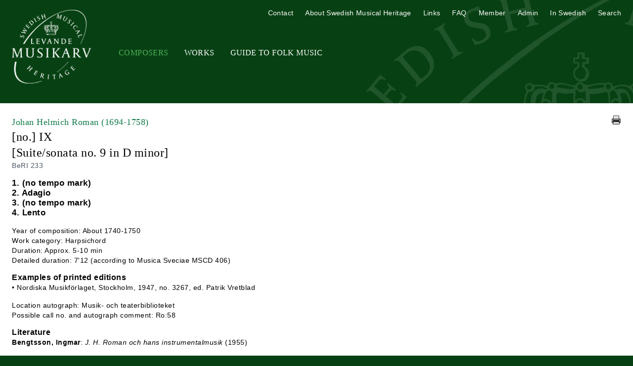

--- FILE ---
content_type: text/html; charset=UTF-8
request_url: https://www.swedishmusicalheritage.com/composers/roman-johan-helmich/SMH-W775-no_IX_Suitesonata_no_9_in_D_minor
body_size: 3955
content:
<!DOCTYPE html>
<html lang="en-GB">

<head>
            <!-- Google tag (gtag.js) -->
        <script async src="https://www.googletagmanager.com/gtag/js?id=G-Y29V88W94T"></script>
        <script>
        window.dataLayer = window.dataLayer || [];
        function gtag(){dataLayer.push(arguments);}
        gtag('js', new Date());

        gtag('config', 'G-Y29V88W94T');
        </script>
        <meta charset="UTF-8">
    <meta http-equiv="X-UA-Compatible" content="IE=edge">
    <meta name="viewport" content="width=device-width, initial-scale=1.0">
    <title>
        Swedish Musical Heritage         - Johan Helmich Roman: [no.] IX
[Suite/sonata no. 9 in D minor]    </title>
    <link rel="shortcut icon"
        href="/favicon.ico" />
    <link href="/dist/style.css?v=2"
        rel="stylesheet" />
    <link href="https://cdnjs.cloudflare.com/ajax/libs/fotorama/4.6.4/fotorama.css" rel="stylesheet">
    <script defer src="https://unpkg.com/alpinejs@3.9.1/dist/cdn.min.js"></script>
</head>

<body style="background-color: #074113;">
    <header class="relative items-center mx-auto max-w-screen-xl md:flex">
        <h1 class="flex-none mt-5 md:w-52"><a
                href="/"><img id="logo"
                    src="/images/Levande-Musikarv-logo.png"
                    alt="Levande musikarv" class="mx-auto w-40" /><img id="print-logo"
                    src="/images/levande-musikarv.gif"
                    alt="Levande musikarv" class="mx-auto w-40" /></a></h1>
        <div id="hamburger" class="p-2 mt-8 text-white cursor-pointer md:hidden" style="background: #093314;">
            <svg class="mx-auto w-6 h-6" fill="none" stroke="currentColor" viewBox="0 0 24 24"
                xmlns="http://www.w3.org/2000/svg">
                <path stroke-linecap="round" stroke-linejoin="round" stroke-width="2" d="M4 6h16M4 12h16M4 18h16">
                </path>
            </svg>
        </div>
        <div id="nav" class="hidden md:flex-grow md:block">
            
            <nav aria-label="Primary"
                class="tracking-wide primary-nav md:mt-11 md:text-xs lg:text-base md:uppercase md:font-serif md:text-center">
                <ul class="md:flex">
                    <li class="md:ml-8"><a
                            href="/composers/"
                            title="Composers"
                            class="px-6 md:px-0 nav-selected">Composers</a>
                    </li>
                    <li class="md:ml-8"><a
                            href="/search-works/"
                            title="Works"
                            class="px-6 md:px-0">Works</a>
                    </li>
                    <li class="md:ml-8"><a
                            href="/guide-to-folk-music/"
                            title="Guide To Folk Music"
                            class="px-6 md:px-0">Guide To Folk Music</a>
                    </li>
                    <!-- <li class="md:ml-8"><a
                            href="/music-in-military-archives/"
                            title="Music in Military Archives"
                            class="px-6 md:px-0">Music in Military Archives</a>
                    </li> -->
                </ul>
            </nav>
            <nav aria-label="Secondary"
                class="tracking-wide secondary-nav md:absolute md:top-4 md:right-6 md:text-xs lg:text-sm">
                <ul class="md:flex">
                    <li class="md:ml-6"><a
                            href="/contact/"
                            title="Contact"
                            class="px-6 md:px-0">Contact</a>
                    </li>
                    <li class="md:ml-6"><a
                            href="/about/"
                            title="About Swedish Musical Heritage"
                            class="px-6 md:px-0">About Swedish Musical Heritage</a>
                    </li>
                    <li class="md:ml-6"><a
                            href="/links/"
                            title="Links"
                            class="px-6 md:px-0">Links</a>
                    </li>
                    <li class="md:ml-6"><a
                            href="/efaq/"
                            title="FAQ"
                            class="px-6 md:px-0">FAQ</a>
                    </li>
                    <li class="md:ml-6"><a
                            href="https://www.levandemusikarv.se/medlem/"
                            title="Member"
                            class="px-6 md:px-0">Member</a>
                    </li>
                    <li class="md:ml-6"><a
                            href="https://www.levandemusikarv.se/admin/"
                            title="Administration">Admin</a></li>
                    <li class="md:ml-6"><a href="https://www.levandemusikarv.se/" title="In Swedish"
                            class="px-6 md:px-0">In Swedish</a></li>
                    <li class="md:ml-6" x-data="{ show: false }">
                        <a href="#" title="Sök" class="px-6 md:px-0"
                            @click="show = ! show; if (open) $nextTick(()=>{document.querySelector('#search-box input.gsc-input').focus()});">Search</a>
                        <div id="search-box" x-show="show">
                            <script>
                                (function() {
                                    var cx = '016353587012789374892:napryucviy8';
                                    var gcse = document.createElement('script');
                                    gcse.type = 'text/javascript';
                                    gcse.async = true;
                                    gcse.src = (document.location.protocol == 'https:' ? 'https:' : 'http:') +
                                        '//www.google.com/cse/cse.js?cx=' + cx;
                                    var s = document.getElementsByTagName('script')[0];
                                    s.parentNode.insertBefore(gcse, s);
                                })();
                            </script>
                            <gcse:search></gcse:search>
                        </div>
                    </li>
                </ul>
            </nav>
                    </div>
    </header>
    <script>
        let hamburger = document.getElementById('hamburger');

        let mobileMenu = document.getElementById('nav');

        hamburger.addEventListener('click', function() {
            mobileMenu.classList.toggle('hidden');
            mobileMenu.classList.toggle('active');
        });
    </script>
    <div id="container" class="bg-white">
        <main class="mx-auto max-w-screen-xl">
<article id="main-content" class="py-6 mx-6 text-sm md:mt-10">
    <div class="relative mb-4 text-justify md:pr-6">
        <h2 class="font-serif md:text-lg entry-sub-title"><a
                href="/composers/roman-johan-helmich/"
                title="Johan Helmich Roman">Johan Helmich Roman <span class="normal-weight">(1694-1758)</span>            </a></h2>
        <h1 class="font-serif text-lg text-left sm:text-xl md:text-1xl lg:text-2xl">[no.] IX<br />
[Suite/sonata no. 9 in D minor]        </h1>
        <p class="text-gray-600">BeRI 233</p>        <a href="javascript:window.print();"
            title="Print"
            class="absolute top-0 right-0 inline-block mb-4 print-icon"><img
                src="/images/print-icon.png"
                alt="Print" /></a>
    </div>
    <div class="max-w-2xl format">
                <p style="font-size: 17px;"><strong>1. (no tempo mark)<br />
2. Adagio<br />
3. (no tempo mark)<br />
4. Lento </strong></p>
        <ul class="info-list">
            <li>Year of composition: About 1740-1750</li>
            <li>Work category:
                Harpsichord            </li>
                                                            <li>Duration:
                Approx.  5-10 min            </li>
            <li>Detailed duration: 7'12 (according to Musica Sveciae MSCD 406)</li>

        </ul>
                 <h3 class="subheading">Examples of printed editions</h3><p class="readmore">• Nordiska Musikförlaget, Stockholm, 1947, no. 3267, ed. Patrik Vretblad</p>                <ul class="info-list">
<li>Location autograph: Musik- och teaterbiblioteket</li>
<li>Possible call no. and autograph comment: Ro:58</li>
</ul>
                <h3 class="subheading">Literature</h3><p class="readmore"><strong>Bengtsson, Ingmar</strong>: <em>J. H. Roman och hans instrumentalmusik</em> (1955)</p>
        <h3 class="subheading">Description of work</h3><p class="readmore">1. (no tempo mark) D minor 4/4 (C)<br />
2. Adagio (C minor, modulating to) D minor 4/4 (C)<br />
3. (no tempo mark) D minor 3/8<br />
4. Lento D major 6/8</p>
        <h3 class="subheading">Links</h3><p class="readmore"><a href="http://urn.kb.se/resolve?urn=urn:nbn:se:alvin:portal:record-397370" target="_blank">Ro:58</a><a href="https://open.spotify.com/album/14VWBJ5UoBNHq1o2QrNbYX?si=sKcF158sS9ej4FZswCCcWQ&amp;dl_branch=1" target="_blank"><br />Listen to the work on Spotify (login is required)</a></p>                        </article>
<hr />
<article id="works" class="py-6 mx-6 mt-1 text-sm format">
    <h2 class="mb-4 text-lg text-left sm:text-xl md:text-xl"><strong>Media files</strong>
    </h2>

    <div class="media-list"><h4>References</h4>
  <ul>
    <li>
      <h5>Piano scores</h5>
      <ul>
        <li>
<a href="/downloadMedia.php?m=49&amp;f=Roman_Johan_Helmich-nr_IX_Svitsonat_nr_9_d-moll-(pno)-(SMH-M49).pdf" title="Download the file">[nr] IX
[Svit/sonat nr 9, d-moll] - Piano</a> (6 pages, pdf - 200 kB &nbsp;|&nbsp; Downloaded 3214 times)<br /><small>Edition: utskrift av Hermann Hinsch, 2002</small>
        </li>

      </ul>
    </li>
  </ul>
</div>

</article>

</main>
</div>
<footer class="p-8 text-sm text-center text-white">
    <p>2026 © Levande musikarv
        &nbsp;&nbsp;|&nbsp;&nbsp; <a href="http://www.musakad.se/" title="Kungl. Musikaliska Akademien">Kungl.
            Musikaliska Akademien</a></p>
</footer>
</div><!-- #container -->

<script src="//ajax.googleapis.com/ajax/libs/jquery/1.8.0/jquery.min.js"></script>
<script>
    window.jQuery || document.write(
        '<script src="/js/jquery-1.8.0.min.js"><\/script>'
    )
</script>
<script src="/fancybox/jquery.fancybox.pack.js">
</script>
<script src="/js/textexpander.js?v=2"></script>
<script src="/js/javascript.js?v=2"></script>
<script src="https://cdnjs.cloudflare.com/ajax/libs/fotorama/4.6.4/fotorama.js"></script>

<script>
    $(function() {
        $('.readmore').expander({
                slicePoint:
                200                ,
                expandText: 'Read more',
                userCollapseText: 'Collapse'
            })
            .find('.details a.fancybox')
            .prop('rel', function(i, rel) {
                return rel ? rel += 'exp' : '';
            });
        $('.readmore-400').expander({
                slicePoint: 400,
                expandText: 'Read more',
                userCollapseText: 'Collapse'
            })
            .find('.details a.fancybox')
            .prop('rel', function(i, rel) {
                return rel ? rel += 'exp' : '';
            });
        $('.readmore-full').expander({
                slicePoint: 0,
                expandText: 'Read more',
                userCollapseText: 'Collapse',
                expandPrefix: ''
            })
            .find('.details a.fancybox')
            .prop('rel', function(i, rel) {
                return rel ? rel += 'exp' : '';
            });
        $('.readmore-full-bio').expander({
                slicePoint: 0,
                expandText: 'Biography',
                userCollapseText: 'Collapse Biography',
                expandPrefix: ''
            })
            .find('.details a.fancybox')
            .prop('rel', function(i, rel) {
                return rel ? rel += 'exp' : '';
            });
        $('.readmore-full-publications').expander({
                slicePoint: 0,
                expandText: 'Publications by the composer',
                userCollapseText: 'Collapse Publications by the composer',
                expandPrefix: ''
            })
            .find('.details a.fancybox')
            .prop('rel', function(i, rel) {
                return rel ? rel += 'exp' : '';
            });
        $('.readmore-full-publicity').expander({
                slicePoint: 0,
                expandText: 'Bibliography',
                userCollapseText: 'Collapse Bibliography',
                expandPrefix: ''
            })
            .find('.details a.fancybox')
            .prop('rel', function(i, rel) {
                return rel ? rel += 'exp' : '';
            });
        $('.readmore-full-sources').expander({
                slicePoint: 0,
                expandText: 'Sources',
                userCollapseText: 'Collapse Sources',
                expandPrefix: ''
            })
            .find('.details a.fancybox')
            .prop('rel', function(i, rel) {
                return rel ? rel += 'exp' : '';
            });
        $('.readmore-full-complete-works').expander({
                slicePoint: 0,
                expandText: 'Collected works',
                userCollapseText: 'Collapse Collected works',
                expandPrefix: ''
            })
            .find('.details a.fancybox')
            .prop('rel', function(i, rel) {
                return rel ? rel += 'exp' : '';
            });
        $('.readmore-full-links').expander({
                slicePoint: 0,
                expandText: 'Links',
                userCollapseText: 'Collapse Links',
                expandPrefix: ''
            })
            .find('.details a.fancybox')
            .prop('rel', function(i, rel) {
                return rel ? rel += 'exp' : '';
            });
        $('.readmore-full-sheet-music').expander({
                slicePoint: 1,
                expandText: '<br />
<b>Notice</b>:  Undefined index: Notmaterial in <b>/home/httpd/musikaliska/levandemusikarv.se/functions.php</b> on line <b>12</b><br />
',
                userCollapseText: 'Collapse <br />
<b>Notice</b>:  Undefined index: Notmaterial in <b>/home/httpd/musikaliska/levandemusikarv.se/functions.php</b> on line <b>12</b><br />
',
                expandPrefix: '',
                widow: 1
            })
            .find('.details a.fancybox')
            .prop('rel', function(i, rel) {
                return rel ? rel += 'exp' : '';
            });
        $('.readmore-full-archival-material').expander({
                slicePoint: 0,
                expandText: 'Other archival material (not sheet music)',
                userCollapseText: 'Collapse Other archival material (not sheet music)',
                expandPrefix: ''
            })
            .find('.details a.fancybox')
            .prop('rel', function(i, rel) {
                return rel ? rel += 'exp' : '';
            });
        $('.readmore-full-literature').expander({
                slicePoint: 1,
                expandText: '<br />
<b>Notice</b>:  Undefined index: Litteratur in <b>/home/httpd/musikaliska/levandemusikarv.se/functions.php</b> on line <b>12</b><br />
',
                userCollapseText: 'Collapse <br />
<b>Notice</b>:  Undefined index: Litteratur in <b>/home/httpd/musikaliska/levandemusikarv.se/functions.php</b> on line <b>12</b><br />
',
                expandPrefix: '',
                widow: 1
            })
            .find('.details a.fancybox')
            .prop('rel', function(i, rel) {
                return rel ? rel += 'exp' : '';
            });
        $('.fancybox').fancybox();
        $('.fancybox-if').fancybox({
            width: 960
        });
    });
</script>

</body>

</html>